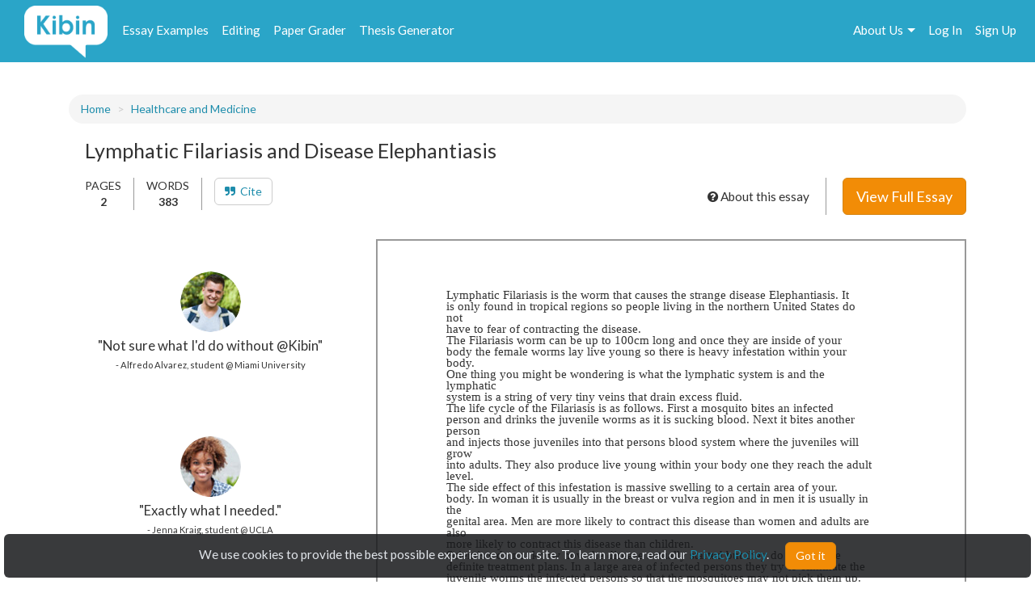

--- FILE ---
content_type: text/html; charset=UTF-8
request_url: https://www.kibin.com/essay-examples/get_content_data/eyJpdiI6ImNpS3kySkhSTjBnWGpaM3VveGcydmc9PSIsInZhbHVlIjoid1BxXC9IN1NpRlwvK2lwK1VhVkxzbzBRPT0iLCJtYWMiOiI0M2QxZWI5N2Q4MDViNmNjNmRkMGUzNmY4MjgxZWViZjNmOGI1NjlmYTBkMDE2YzI5ODE4ZWU5NGJjZTljNzM1In0=?content_page=1
body_size: 2612
content:
{"content":"<!DOCTYPE HTML PUBLIC \"-\/\/W3C\/\/DTD HTML 4.0 Transitional\/\/EN\">\n<html>\n<head>\n\n\n\n\n\n\n\n\n\n\n\n\n\n<style type=\"text\/css\">\n@page { size: 8.24in 11.66in; margin: 1in }\np { margin-bottom: 0.1in; direction: ltr; line-height: 120%; text-align: left; orphans: 2; widows: 2 }\n<\/style>\n<\/head>\n<body lang=\"en-US\" dir=\"ltr\">\n<p style=\"margin-bottom: 0in; line-height: 100%\">Lymphatic\nFilariasis is the worm that causes the strange disease Elephantiasis.\nIt \n<\/p>\n\n<p style=\"margin-bottom: 0in; line-height: 100%\"> is\nonly found in tropical regions so people living in the northern\nUnited States do not \n<\/p>\n\n<p style=\"margin-bottom: 0in; line-height: 100%\"> have\nto fear of contracting the disease. \n<\/p>\n\n<p style=\"margin-bottom: 0in; line-height: 100%\"> The\nFilariasis worm can be up to 100cm long and once they are inside of\nyour \n<\/p>\n\n<p style=\"margin-bottom: 0in; line-height: 100%\"> body\nthe female worms lay live young so there is heavy infestation within\nyour body. \n<\/p>\n\n<p style=\"margin-bottom: 0in; line-height: 100%\"> One\nthing you might be wondering is what the lymphatic system is and the\nlymphatic \n<\/p>\n\n<p style=\"margin-bottom: 0in; line-height: 100%\"> system\nis a string of very tiny veins that drain excess fluid.<\/p>\n\n<p style=\"margin-bottom: 0in; line-height: 100%\"> The\nlife cycle of the Filariasis is as follows. First a mosquito bites an\ninfected \n<\/p>\n\n<p style=\"margin-bottom: 0in; line-height: 100%\"> person\nand drinks the juvenile worms as it is sucking blood. Next it bites\nanother person \n<\/p>\n\n<p style=\"margin-bottom: 0in; line-height: 100%\"> and\ninjects those juveniles into that persons blood system where the\njuveniles will grow \n<\/p>\n\n<p style=\"margin-bottom: 0in; line-height: 100%\"> into\nadults. They also produce live young within your body one they reach\nthe adult level.<\/p>\n\n<p style=\"margin-bottom: 0in; line-height: 100%\"> The\nside effect of this infestation is massive swelling to a certain area\nof your. \n<\/p>\n\n<p style=\"margin-bottom: 0in; line-height: 100%\"> body.\nIn woman it is usually in the breast or vulva region and in men it is\nusually in the \n<\/p>\n\n<p style=\"margin-bottom: 0in; line-height: 100%\"> genital\narea. Men are more likely to contract this disease than women and\nadults are also \n<\/p>\n\n<p style=\"margin-bottom: 0in; line-height: 100%\"> more\nlikely to contract this disease than children. \n<\/p>\n\n<p style=\"margin-bottom: 0in; line-height: 100%\"> Scientists\ndo not know how the disease actually started but they do have some \n<\/p>\n\n<p style=\"margin-bottom: 0in; line-height: 100%\"> definite\ntreatment plans. In a large area of infected persons they try to\neliminate the \n<\/p>\n\n<p style=\"margin-bottom: 0in; line-height: 100%\"> juvenile\nworms the infected persons so that the mosquitoes may not pick them\nup. As an \n<\/p>\n\n<p style=\"margin-bottom: 0in; line-height: 100%\"> individual\nperson they","results":"<!DOCTYPE HTML PUBLIC \"-\/\/W3C\/\/DTD HTML 4.0 Transitional\/\/EN\"><br \/>\n<html><br \/>\n<head> <style type=\"text\/css\"><br \/>\n@page { size: 8.24in 11.66in; margin: 1in }<br \/>\np { margin-bottom: 0.1in; direction: ltr; line-height: 120%; text-align: left; orphans: 2; widows: 2 }<br \/>\n<\/style><br \/>\n<\/head><br \/>\n<body lang=\"en-US\" dir=\"ltr\"><br \/>\n<p style=\"margin-...","pid":"eyJpdiI6ImNpS3kySkhSTjBnWGpaM3VveGcydmc9PSIsInZhbHVlIjoid1BxXC9IN1NpRlwvK2lwK1VhVkxzbzBRPT0iLCJtYWMiOiI0M2QxZWI5N2Q4MDViNmNjNmRkMGUzNmY4MjgxZWViZjNmOGI1NjlmYTBkMDE2YzI5ODE4ZWU5NGJjZTljNzM1In0=","n":0}

--- FILE ---
content_type: text/html; charset=UTF-8
request_url: https://www.kibin.com/essay-examples/get_content_cat/eyJpdiI6ImNpS3kySkhSTjBnWGpaM3VveGcydmc9PSIsInZhbHVlIjoid1BxXC9IN1NpRlwvK2lwK1VhVkxzbzBRPT0iLCJtYWMiOiI0M2QxZWI5N2Q4MDViNmNjNmRkMGUzNmY4MjgxZWViZjNmOGI1NjlmYTBkMDE2YzI5ODE4ZWU5NGJjZTljNzM1In0=
body_size: 1648
content:
{"category":"Healthcare and Medicine","category_txt":"Healthcare and Medicine","cat":"Healthcare and Medicine","cat_sub":"","topic":"","topic_sub":"","prompt":"","cat_sub_id":0,"topic_id":0,"topic_sub_id":0,"prompt_id":0,"cat_link":"\/essay-examples\/healthcare-and-medicine","cat_sub_link":"","topic_link":"","topic_sub_link":"","prompt_link":""}